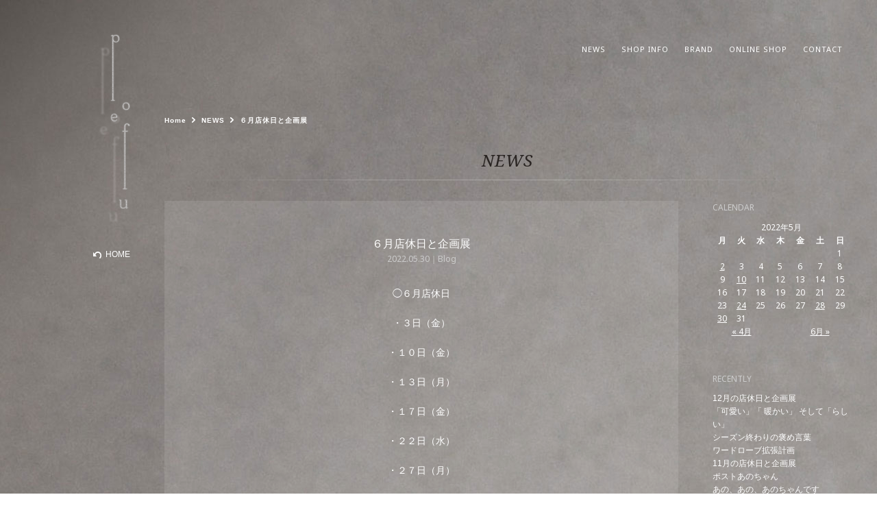

--- FILE ---
content_type: text/html; charset=UTF-8
request_url: https://poefu.com/2022/05/44029/
body_size: 5388
content:
<!DOCTYPE html>
<html dir="ltr" lang="ja">
	<head>
		<meta charset="UTF-8">
		<meta http-equiv="X-UA-Compatible" content="IE=edge">
		<title>６月店休日と企画展 ｜ poefu｜ポエフ</title>
		
		<meta name="description" content="◯６月店休日・３日（金）・１０日（金）・１３日（月）・１７日（金）・２２日（水）・２７日（月）・２９日（水）&nbsp;...">
		<meta name="keywords" content="６月店休日と企画展">
		<meta property="og:type" content="article">
		<meta property="og:description" content="◯６月店休日 ・３日（金） ・１０日（金） ・１３日（月） ・１７日（金） ・２２日（水） ・２７日（月） ・ [&hellip;]">
		<meta property="og:title" content="６月店休日と企画展">
		<meta property="og:url" content="https://poefu.com/2022/05/44029/">
		<meta property="og:image" content="https://poefu.com/wp-content/themes/poefu/img/ogp.png">
		<meta property="og:site_name" content="poefu">

		<meta name="viewport" content="width=1140">
		<meta name="format-detection" content="telephone=no">
		<script type="text/javascript" src="https://ajax.googleapis.com/ajax/libs/jquery/1.11.2/jquery.min.js"></script>		
		<link rel="stylesheet" href="https://poefu.com/wp-content/themes/poefu/css/html5reset.css" />
		<link rel="stylesheet" href="https://poefu.com/wp-content/themes/poefu/css/layout.css" />
				<script type="text/javascript" charset="utf-8" src="https://poefu.com/wp-content/themes/poefu/js/common.js"></script>
				<script type="text/javascript" charset="utf-8" src="https://poefu.com/wp-content/themes/poefu/js/pagetop.js"></script>
		<script src="https://poefu.com/wp-content/themes/poefu/js/jquery.swipebox.js" type="text/javascript"></script>
		<link rel="stylesheet" href="https://poefu.com/wp-content/themes/poefu/css/swipebox.css">
		<script>
		$(document).ready(function() {
			$( '.news_body a' ).swipebox();
		});
		</script>
		<link rel='dns-prefetch' href='//s.w.org' />
		<script type="text/javascript">
			window._wpemojiSettings = {"baseUrl":"https:\/\/s.w.org\/images\/core\/emoji\/11\/72x72\/","ext":".png","svgUrl":"https:\/\/s.w.org\/images\/core\/emoji\/11\/svg\/","svgExt":".svg","source":{"concatemoji":"https:\/\/poefu.com\/wp-includes\/js\/wp-emoji-release.min.js?ver=4.9.26"}};
			!function(e,a,t){var n,r,o,i=a.createElement("canvas"),p=i.getContext&&i.getContext("2d");function s(e,t){var a=String.fromCharCode;p.clearRect(0,0,i.width,i.height),p.fillText(a.apply(this,e),0,0);e=i.toDataURL();return p.clearRect(0,0,i.width,i.height),p.fillText(a.apply(this,t),0,0),e===i.toDataURL()}function c(e){var t=a.createElement("script");t.src=e,t.defer=t.type="text/javascript",a.getElementsByTagName("head")[0].appendChild(t)}for(o=Array("flag","emoji"),t.supports={everything:!0,everythingExceptFlag:!0},r=0;r<o.length;r++)t.supports[o[r]]=function(e){if(!p||!p.fillText)return!1;switch(p.textBaseline="top",p.font="600 32px Arial",e){case"flag":return s([55356,56826,55356,56819],[55356,56826,8203,55356,56819])?!1:!s([55356,57332,56128,56423,56128,56418,56128,56421,56128,56430,56128,56423,56128,56447],[55356,57332,8203,56128,56423,8203,56128,56418,8203,56128,56421,8203,56128,56430,8203,56128,56423,8203,56128,56447]);case"emoji":return!s([55358,56760,9792,65039],[55358,56760,8203,9792,65039])}return!1}(o[r]),t.supports.everything=t.supports.everything&&t.supports[o[r]],"flag"!==o[r]&&(t.supports.everythingExceptFlag=t.supports.everythingExceptFlag&&t.supports[o[r]]);t.supports.everythingExceptFlag=t.supports.everythingExceptFlag&&!t.supports.flag,t.DOMReady=!1,t.readyCallback=function(){t.DOMReady=!0},t.supports.everything||(n=function(){t.readyCallback()},a.addEventListener?(a.addEventListener("DOMContentLoaded",n,!1),e.addEventListener("load",n,!1)):(e.attachEvent("onload",n),a.attachEvent("onreadystatechange",function(){"complete"===a.readyState&&t.readyCallback()})),(n=t.source||{}).concatemoji?c(n.concatemoji):n.wpemoji&&n.twemoji&&(c(n.twemoji),c(n.wpemoji)))}(window,document,window._wpemojiSettings);
		</script>
		<style type="text/css">
img.wp-smiley,
img.emoji {
	display: inline !important;
	border: none !important;
	box-shadow: none !important;
	height: 1em !important;
	width: 1em !important;
	margin: 0 .07em !important;
	vertical-align: -0.1em !important;
	background: none !important;
	padding: 0 !important;
}
</style>
<link rel='https://api.w.org/' href='https://poefu.com/wp-json/' />
<link rel="EditURI" type="application/rsd+xml" title="RSD" href="https://poefu.com/xmlrpc.php?rsd" />
<link rel='prev' title='kaval 2022 SS Collection 2nd Delivery' href='https://poefu.com/2022/05/43867/' />
<link rel='next' title='SuisaiNoboAz' href='https://poefu.com/2022/06/44065/' />
<link rel="canonical" href="https://poefu.com/2022/05/44029/" />
<link rel="alternate" type="application/json+oembed" href="https://poefu.com/wp-json/oembed/1.0/embed?url=https%3A%2F%2Fpoefu.com%2F2022%2F05%2F44029%2F" />
<link rel="alternate" type="text/xml+oembed" href="https://poefu.com/wp-json/oembed/1.0/embed?url=https%3A%2F%2Fpoefu.com%2F2022%2F05%2F44029%2F&#038;format=xml" />
<link rel="apple-touch-icon" sizes="180x180" href="/apple-touch-icon-180x180.png">
<link rel="icon" type="image/png" href="/favicon-32x32.png" sizes="32x32">
<link rel="icon" type="image/vnd.microsoft.icon" href="/favicon.ico" />
<!-- Google tag (gtag.js) -->
<script async src="https://www.googletagmanager.com/gtag/js?id=G-TB8DRXWXVG"></script>
<script>
  window.dataLayer = window.dataLayer || [];
  function gtag(){dataLayer.push(arguments);}
  gtag('js', new Date());

  gtag('config', 'G-TB8DRXWXVG');
</script>
	</head>
	<body><div id="loader-bg">
<div id="loader">
<img src="https://poefu.com/wp-content/themes/poefu/img/loader.gif" width="40" height="40" alt="Now Loading..." />
</div>
</div>
<div id="contents_wrapper">
	<header>
		<div id="logo"><a href="/"><img src="https://poefu.com/wp-content/themes/poefu/img/common/logo.png" width="45" height="275" alt="poefu"></a></div>
		<div id="btn_home"><a href="/">HOME</a></div>
	</header>

<div id="contents_inner">
<nav>

<ul>
<li><a href="/news/">NEWS</a></li>
<li><a href="/shopinfo/">SHOP INFO</a></li>
<li><a href="/brand/">BRAND</a></li>
<li><a href="http://poefu.com/onlineshop/">ONLINE SHOP</a></li>
<li><a href="http://poefu.com/onlineshop/contact/">CONTACT</a></li>
</ul>
</nav>

<div class="breadcrumb">
  <div itemscope itemtype="http://data-vocabulary.org/Breadcrumb">
    <a href="/" itemprop="url">
      <span itemprop="title">Home</span>
    </a>
  </div>
  <div itemscope itemtype="http://data-vocabulary.org/Breadcrumb">
    <a href="/news/" itemprop="url">
      <span itemprop="title">NEWS</span>
    </a>
  </div>
  <div itemscope itemtype="http://data-vocabulary.org/Breadcrumb">
    <a href="https://poefu.com/2022/05/44029/" itemprop="url">
      <span itemprop="title">６月店休日と企画展</span>
    </a>
  </div>
</div>

<h1 class="title">NEWS</h1>

<div class="clearfix">
<div class="news_main">
<div class="news_box">
<h2><a href="https://poefu.com/2022/05/44029/">６月店休日と企画展</a></h2>
<p class="news_date">2022.05.30｜<a href="https://poefu.com/category/blog/" rel="category tag">Blog</a></p>
<div class="news_body"><p>◯６月店休日</p>
<p>・３日（金）</p>
<p>・１０日（金）</p>
<p>・１３日（月）</p>
<p>・１７日（金）</p>
<p>・２２日（水）</p>
<p>・２７日（月）</p>
<p>・２９日（水）</p>
<p>&nbsp;</p>
<p>◯企画展</p>
<p>・susuri</p>
<p>2022AW Collection</p>
<p>Order Exhibition at poefu</p>
<p>『ベリーロール』</p>
<p>６月２３日（木）〜２６日（日）</p>
<p>１３時〜１９時</p>
<p>&nbsp;</p>
<p>&nbsp;</p>
</div>
</div>
</div>
<div class="news_sidebar"><div class="side_box">
<h3>CALENDAR</h3>
<table id="wp-calendar">
	<caption>2022年5月</caption>
	<thead>
	<tr>
		<th scope="col" title="月曜日">月</th>
		<th scope="col" title="火曜日">火</th>
		<th scope="col" title="水曜日">水</th>
		<th scope="col" title="木曜日">木</th>
		<th scope="col" title="金曜日">金</th>
		<th scope="col" title="土曜日">土</th>
		<th scope="col" title="日曜日">日</th>
	</tr>
	</thead>

	<tfoot>
	<tr>
		<td colspan="3" id="prev"><a href="https://poefu.com/date/2022/04/">&laquo; 4月</a></td>
		<td class="pad">&nbsp;</td>
		<td colspan="3" id="next"><a href="https://poefu.com/date/2022/06/">6月 &raquo;</a></td>
	</tr>
	</tfoot>

	<tbody>
	<tr>
		<td colspan="6" class="pad">&nbsp;</td><td>1</td>
	</tr>
	<tr>
		<td><a href="https://poefu.com/date/2022/05/02/" aria-label="2022年5月2日 に投稿を公開">2</a></td><td>3</td><td>4</td><td>5</td><td>6</td><td>7</td><td>8</td>
	</tr>
	<tr>
		<td>9</td><td><a href="https://poefu.com/date/2022/05/10/" aria-label="2022年5月10日 に投稿を公開">10</a></td><td>11</td><td>12</td><td>13</td><td>14</td><td>15</td>
	</tr>
	<tr>
		<td>16</td><td>17</td><td>18</td><td>19</td><td>20</td><td>21</td><td>22</td>
	</tr>
	<tr>
		<td>23</td><td><a href="https://poefu.com/date/2022/05/24/" aria-label="2022年5月24日 に投稿を公開">24</a></td><td>25</td><td>26</td><td>27</td><td><a href="https://poefu.com/date/2022/05/28/" aria-label="2022年5月28日 に投稿を公開">28</a></td><td>29</td>
	</tr>
	<tr>
		<td><a href="https://poefu.com/date/2022/05/30/" aria-label="2022年5月30日 に投稿を公開">30</a></td><td>31</td>
		<td class="pad" colspan="5">&nbsp;</td>
	</tr>
	</tbody>
	</table></div>

<div class="side_box">
<h3>RECENTLY</h3>
<ul>
<li><a href="https://poefu.com/2025/12/89117/" title="12月の店休日と企画展">12月の店休日と企画展</a></li><li><a href="https://poefu.com/2025/11/88993/" title="「可愛い」「 暖かい」 そして「らしい」">「可愛い」「 暖かい」 そして「らしい」</a></li><li><a href="https://poefu.com/2025/11/88796/" title="シーズン終わりの褒め言葉">シーズン終わりの褒め言葉</a></li><li><a href="https://poefu.com/2025/11/88726/" title="ワードローブ拡張計画">ワードローブ拡張計画</a></li><li><a href="https://poefu.com/2025/11/88723/" title="11月の店休日と企画展">11月の店休日と企画展</a></li><li><a href="https://poefu.com/2025/11/88477/" title="ポストあのちゃん">ポストあのちゃん</a></li><li><a href="https://poefu.com/2025/11/88493/" title="あの、あの、あのちゃんです">あの、あの、あのちゃんです</a></li><li><a href="https://poefu.com/2025/11/88651/" title="何かにつけてちょうどいい">何かにつけてちょうどいい</a></li><li><a href="https://poefu.com/2025/10/88283/" title="連鎖する感動域">連鎖する感動域</a></li><li><a href="https://poefu.com/2025/09/88386/" title="10月の店休日と企画展">10月の店休日と企画展</a></li></ul>
</div>
<div class="side_box">
<h3>CATEGORY</h3>
<ul>
	<li class="cat-item cat-item-1"><a href="https://poefu.com/category/blog/" >Blog</a>
</li>
	<li class="cat-item cat-item-5"><a href="https://poefu.com/category/n100/" >n100</a>
</li>
	<li class="cat-item cat-item-3"><a href="https://poefu.com/category/%e3%81%8a%e5%93%81%e7%89%a9/" >お品物</a>
</li>
	<li class="cat-item cat-item-2"><a href="https://poefu.com/category/%e5%a4%a7%e4%ba%8b%e3%81%aa%e3%81%8a%e7%9f%a5%e3%82%89%e3%81%9b/" >大事なお知らせ</a>
</li>
	<li class="cat-item cat-item-4"><a href="https://poefu.com/category/%e5%ba%97%e4%b8%bb%e3%81%ae%e3%81%a4%e3%81%b6%e3%82%84%e3%81%8d/" >店主のつぶやき</a>
</li>
</ul>
</div>
<div class="side_box">
<h3>ARCHIVE</h3>
<select name="archive-dropdown" onChange='document.location.href=this.options[this.selectedIndex].value;'> 
<option value="">月を選択</option> 
	<option value='https://poefu.com/date/2025/12/'> 2025年12月 </option>
	<option value='https://poefu.com/date/2025/11/'> 2025年11月 </option>
	<option value='https://poefu.com/date/2025/10/'> 2025年10月 </option>
	<option value='https://poefu.com/date/2025/09/'> 2025年9月 </option>
	<option value='https://poefu.com/date/2025/08/'> 2025年8月 </option>
	<option value='https://poefu.com/date/2025/07/'> 2025年7月 </option>
	<option value='https://poefu.com/date/2025/06/'> 2025年6月 </option>
	<option value='https://poefu.com/date/2025/05/'> 2025年5月 </option>
	<option value='https://poefu.com/date/2025/04/'> 2025年4月 </option>
	<option value='https://poefu.com/date/2025/03/'> 2025年3月 </option>
	<option value='https://poefu.com/date/2025/02/'> 2025年2月 </option>
	<option value='https://poefu.com/date/2025/01/'> 2025年1月 </option>
	<option value='https://poefu.com/date/2024/12/'> 2024年12月 </option>
	<option value='https://poefu.com/date/2024/11/'> 2024年11月 </option>
	<option value='https://poefu.com/date/2024/10/'> 2024年10月 </option>
	<option value='https://poefu.com/date/2024/09/'> 2024年9月 </option>
	<option value='https://poefu.com/date/2024/08/'> 2024年8月 </option>
	<option value='https://poefu.com/date/2024/07/'> 2024年7月 </option>
	<option value='https://poefu.com/date/2024/06/'> 2024年6月 </option>
	<option value='https://poefu.com/date/2024/05/'> 2024年5月 </option>
	<option value='https://poefu.com/date/2024/03/'> 2024年3月 </option>
	<option value='https://poefu.com/date/2024/02/'> 2024年2月 </option>
	<option value='https://poefu.com/date/2024/01/'> 2024年1月 </option>
	<option value='https://poefu.com/date/2023/12/'> 2023年12月 </option>
	<option value='https://poefu.com/date/2023/11/'> 2023年11月 </option>
	<option value='https://poefu.com/date/2023/10/'> 2023年10月 </option>
	<option value='https://poefu.com/date/2023/09/'> 2023年9月 </option>
	<option value='https://poefu.com/date/2023/08/'> 2023年8月 </option>
	<option value='https://poefu.com/date/2023/07/'> 2023年7月 </option>
	<option value='https://poefu.com/date/2023/06/'> 2023年6月 </option>
	<option value='https://poefu.com/date/2023/05/'> 2023年5月 </option>
	<option value='https://poefu.com/date/2023/04/'> 2023年4月 </option>
	<option value='https://poefu.com/date/2023/03/'> 2023年3月 </option>
	<option value='https://poefu.com/date/2023/02/'> 2023年2月 </option>
	<option value='https://poefu.com/date/2023/01/'> 2023年1月 </option>
	<option value='https://poefu.com/date/2022/12/'> 2022年12月 </option>
	<option value='https://poefu.com/date/2022/11/'> 2022年11月 </option>
	<option value='https://poefu.com/date/2022/10/'> 2022年10月 </option>
	<option value='https://poefu.com/date/2022/09/'> 2022年9月 </option>
	<option value='https://poefu.com/date/2022/08/'> 2022年8月 </option>
	<option value='https://poefu.com/date/2022/07/'> 2022年7月 </option>
	<option value='https://poefu.com/date/2022/06/'> 2022年6月 </option>
	<option value='https://poefu.com/date/2022/05/'> 2022年5月 </option>
	<option value='https://poefu.com/date/2022/04/'> 2022年4月 </option>
	<option value='https://poefu.com/date/2022/03/'> 2022年3月 </option>
	<option value='https://poefu.com/date/2022/02/'> 2022年2月 </option>
	<option value='https://poefu.com/date/2022/01/'> 2022年1月 </option>
	<option value='https://poefu.com/date/2021/12/'> 2021年12月 </option>
	<option value='https://poefu.com/date/2021/11/'> 2021年11月 </option>
	<option value='https://poefu.com/date/2021/10/'> 2021年10月 </option>
	<option value='https://poefu.com/date/2021/09/'> 2021年9月 </option>
	<option value='https://poefu.com/date/2021/08/'> 2021年8月 </option>
	<option value='https://poefu.com/date/2021/07/'> 2021年7月 </option>
	<option value='https://poefu.com/date/2021/06/'> 2021年6月 </option>
	<option value='https://poefu.com/date/2021/05/'> 2021年5月 </option>
	<option value='https://poefu.com/date/2021/04/'> 2021年4月 </option>
	<option value='https://poefu.com/date/2021/03/'> 2021年3月 </option>
	<option value='https://poefu.com/date/2021/02/'> 2021年2月 </option>
	<option value='https://poefu.com/date/2021/01/'> 2021年1月 </option>
	<option value='https://poefu.com/date/2020/12/'> 2020年12月 </option>
	<option value='https://poefu.com/date/2020/11/'> 2020年11月 </option>
	<option value='https://poefu.com/date/2020/10/'> 2020年10月 </option>
	<option value='https://poefu.com/date/2020/09/'> 2020年9月 </option>
	<option value='https://poefu.com/date/2020/08/'> 2020年8月 </option>
	<option value='https://poefu.com/date/2020/07/'> 2020年7月 </option>
	<option value='https://poefu.com/date/2020/06/'> 2020年6月 </option>
	<option value='https://poefu.com/date/2020/05/'> 2020年5月 </option>
	<option value='https://poefu.com/date/2020/04/'> 2020年4月 </option>
	<option value='https://poefu.com/date/2020/03/'> 2020年3月 </option>
	<option value='https://poefu.com/date/2020/02/'> 2020年2月 </option>
	<option value='https://poefu.com/date/2020/01/'> 2020年1月 </option>
	<option value='https://poefu.com/date/2019/12/'> 2019年12月 </option>
	<option value='https://poefu.com/date/2019/11/'> 2019年11月 </option>
	<option value='https://poefu.com/date/2019/10/'> 2019年10月 </option>
	<option value='https://poefu.com/date/2019/09/'> 2019年9月 </option>
	<option value='https://poefu.com/date/2019/08/'> 2019年8月 </option>
	<option value='https://poefu.com/date/2019/07/'> 2019年7月 </option>
	<option value='https://poefu.com/date/2019/06/'> 2019年6月 </option>
	<option value='https://poefu.com/date/2019/05/'> 2019年5月 </option>
	<option value='https://poefu.com/date/2019/04/'> 2019年4月 </option>
	<option value='https://poefu.com/date/2019/03/'> 2019年3月 </option>
	<option value='https://poefu.com/date/2019/02/'> 2019年2月 </option>
	<option value='https://poefu.com/date/2019/01/'> 2019年1月 </option>
	<option value='https://poefu.com/date/2018/12/'> 2018年12月 </option>
	<option value='https://poefu.com/date/2018/11/'> 2018年11月 </option>
	<option value='https://poefu.com/date/2018/10/'> 2018年10月 </option>
	<option value='https://poefu.com/date/2018/09/'> 2018年9月 </option>
	<option value='https://poefu.com/date/2018/08/'> 2018年8月 </option>
	<option value='https://poefu.com/date/2018/07/'> 2018年7月 </option>
	<option value='https://poefu.com/date/2018/06/'> 2018年6月 </option>
	<option value='https://poefu.com/date/2018/05/'> 2018年5月 </option>
	<option value='https://poefu.com/date/2018/04/'> 2018年4月 </option>
	<option value='https://poefu.com/date/2018/03/'> 2018年3月 </option>
	<option value='https://poefu.com/date/2018/02/'> 2018年2月 </option>
	<option value='https://poefu.com/date/2018/01/'> 2018年1月 </option>
	<option value='https://poefu.com/date/2017/12/'> 2017年12月 </option>
	<option value='https://poefu.com/date/2017/11/'> 2017年11月 </option>
	<option value='https://poefu.com/date/2017/10/'> 2017年10月 </option>
	<option value='https://poefu.com/date/2017/09/'> 2017年9月 </option>
	<option value='https://poefu.com/date/2017/08/'> 2017年8月 </option>
	<option value='https://poefu.com/date/2017/07/'> 2017年7月 </option>
	<option value='https://poefu.com/date/2017/06/'> 2017年6月 </option>
	<option value='https://poefu.com/date/2017/05/'> 2017年5月 </option>
	<option value='https://poefu.com/date/2017/04/'> 2017年4月 </option>
	<option value='https://poefu.com/date/2017/03/'> 2017年3月 </option>
	<option value='https://poefu.com/date/2017/02/'> 2017年2月 </option>
	<option value='https://poefu.com/date/2017/01/'> 2017年1月 </option>
	<option value='https://poefu.com/date/2016/12/'> 2016年12月 </option>
	<option value='https://poefu.com/date/2016/11/'> 2016年11月 </option>
	<option value='https://poefu.com/date/2016/10/'> 2016年10月 </option>
	<option value='https://poefu.com/date/2016/09/'> 2016年9月 </option>
	<option value='https://poefu.com/date/2016/08/'> 2016年8月 </option>
	<option value='https://poefu.com/date/2016/07/'> 2016年7月 </option>
	<option value='https://poefu.com/date/2016/06/'> 2016年6月 </option>
	<option value='https://poefu.com/date/2016/05/'> 2016年5月 </option>
	<option value='https://poefu.com/date/2016/04/'> 2016年4月 </option>
	<option value='https://poefu.com/date/2016/03/'> 2016年3月 </option>
	<option value='https://poefu.com/date/2016/02/'> 2016年2月 </option>
	<option value='https://poefu.com/date/2016/01/'> 2016年1月 </option>
	<option value='https://poefu.com/date/2015/12/'> 2015年12月 </option>
	<option value='https://poefu.com/date/2015/11/'> 2015年11月 </option>
	<option value='https://poefu.com/date/2015/10/'> 2015年10月 </option>
	<option value='https://poefu.com/date/2015/09/'> 2015年9月 </option>
	<option value='https://poefu.com/date/2015/08/'> 2015年8月 </option>
	<option value='https://poefu.com/date/2015/07/'> 2015年7月 </option>
	<option value='https://poefu.com/date/2015/06/'> 2015年6月 </option>
	<option value='https://poefu.com/date/2015/05/'> 2015年5月 </option>
	<option value='https://poefu.com/date/2015/04/'> 2015年4月 </option>
	<option value='https://poefu.com/date/2015/03/'> 2015年3月 </option>
	<option value='https://poefu.com/date/2015/02/'> 2015年2月 </option>
	<option value='https://poefu.com/date/2015/01/'> 2015年1月 </option>
	<option value='https://poefu.com/date/2014/12/'> 2014年12月 </option>
	<option value='https://poefu.com/date/2014/11/'> 2014年11月 </option>
	<option value='https://poefu.com/date/2014/10/'> 2014年10月 </option>
	<option value='https://poefu.com/date/2014/09/'> 2014年9月 </option>
	<option value='https://poefu.com/date/2014/08/'> 2014年8月 </option>
	<option value='https://poefu.com/date/2014/07/'> 2014年7月 </option>
	<option value='https://poefu.com/date/2014/06/'> 2014年6月 </option>
	<option value='https://poefu.com/date/2014/05/'> 2014年5月 </option>
	<option value='https://poefu.com/date/2014/04/'> 2014年4月 </option>
	<option value='https://poefu.com/date/2014/03/'> 2014年3月 </option>
	<option value='https://poefu.com/date/2014/02/'> 2014年2月 </option>
	<option value='https://poefu.com/date/2014/01/'> 2014年1月 </option>
	<option value='https://poefu.com/date/2013/12/'> 2013年12月 </option>
	<option value='https://poefu.com/date/2013/10/'> 2013年10月 </option>
	<option value='https://poefu.com/date/2013/09/'> 2013年9月 </option>
	<option value='https://poefu.com/date/2013/08/'> 2013年8月 </option>
	<option value='https://poefu.com/date/2013/07/'> 2013年7月 </option>
	<option value='https://poefu.com/date/2013/06/'> 2013年6月 </option>
	<option value='https://poefu.com/date/2013/05/'> 2013年5月 </option>
	<option value='https://poefu.com/date/2013/04/'> 2013年4月 </option>
	<option value='https://poefu.com/date/2013/03/'> 2013年3月 </option>
	<option value='https://poefu.com/date/2013/02/'> 2013年2月 </option>
	<option value='https://poefu.com/date/2013/01/'> 2013年1月 </option>
	<option value='https://poefu.com/date/2012/12/'> 2012年12月 </option>
	<option value='https://poefu.com/date/2012/11/'> 2012年11月 </option>
	<option value='https://poefu.com/date/2012/10/'> 2012年10月 </option>
	<option value='https://poefu.com/date/2012/09/'> 2012年9月 </option>
	<option value='https://poefu.com/date/2012/08/'> 2012年8月 </option>
	<option value='https://poefu.com/date/2012/07/'> 2012年7月 </option>
	<option value='https://poefu.com/date/2012/06/'> 2012年6月 </option>
	<option value='https://poefu.com/date/2012/05/'> 2012年5月 </option>
	<option value='https://poefu.com/date/2012/04/'> 2012年4月 </option>
	<option value='https://poefu.com/date/2012/03/'> 2012年3月 </option>
	<option value='https://poefu.com/date/2012/02/'> 2012年2月 </option>
	<option value='https://poefu.com/date/2012/01/'> 2012年1月 </option>
	<option value='https://poefu.com/date/2011/12/'> 2011年12月 </option>
	<option value='https://poefu.com/date/2011/11/'> 2011年11月 </option>
	<option value='https://poefu.com/date/2011/10/'> 2011年10月 </option>
	<option value='https://poefu.com/date/2011/09/'> 2011年9月 </option>
	<option value='https://poefu.com/date/2011/08/'> 2011年8月 </option>
	<option value='https://poefu.com/date/2011/07/'> 2011年7月 </option>
	<option value='https://poefu.com/date/2011/06/'> 2011年6月 </option>
	<option value='https://poefu.com/date/2011/05/'> 2011年5月 </option>
	<option value='https://poefu.com/date/2011/04/'> 2011年4月 </option>
	<option value='https://poefu.com/date/2011/03/'> 2011年3月 </option>
	<option value='https://poefu.com/date/2011/02/'> 2011年2月 </option>
	<option value='https://poefu.com/date/2010/12/'> 2010年12月 </option>
</select>
</div></div>
</div>

<footer>
	<div class="footer_name"><h4>poefu ポエフ</h4>
	〒167-0042　東京都杉並区西荻北3-2-3 松屋ビル 1階・2階<br>
電話 poefu(1階) ：03-6913-8019　fūga(2階) ：03-6913-9212<br>
ONLINESHOP窓口：03-6913-8019・03-6913-9212<br>
営業時間：13:00-19:30 　定休日：不定休<br>
毎月月末に翌月のお休みを<a href="https://www.instagram.com/poefu/" target="_blank">Instagram</a>・<a href="/news/">NEWS</a>にてお知らせ致します。<br>
急な休業日、また営業時間の変更はその都度<a href="/news/">NEWS</a>にてお知らせをいたします。</div>
	<ul class="footer_link">
		<li><a href="/onlineshop/user_data/guide.php">お買い物ガイド</a></li>
		<li><a href="/onlineshop/guide/privacy.php">個人情報の取り扱いについて</a></li>
		<li><a href="/onlineshop/order/">特定商取引法に基づく表記</a></li>
	</ul>
<div id="pagetop"><a href="#"><img src="https://poefu.com/wp-content/themes/poefu/img/common/pagetop.png" width="32" height="32" alt=""></a></div>
</footer></div><!--// contents_inner -->
</div><!-- // contents_wrapper -->
		<script type='text/javascript' src='https://poefu.com/wp-includes/js/wp-embed.min.js?ver=4.9.26'></script>
	</body>
</html>

--- FILE ---
content_type: text/css
request_url: https://poefu.com/wp-content/themes/poefu/css/layout.css
body_size: 4851
content:
@charset "utf-8";

@import url(https://fonts.googleapis.com/css?family=Noto+Sans);

@import url(https://fonts.googleapis.com/css?family=Noto+Serif:400italic);

/* @group common */

body {
	margin: 0;
	padding: 0;
	font-size: 14px;
	line-height: 1.6;
	color: #ffffff;
	text-align: center;
	font-family: "游ゴシック", YuGothic, Verdana, "ヒラギノ角ゴ ProN W3", "Hiragino Kaku Gothic ProN", "メイリオ", Meiryo, sans-serif;
	-webkit-font-smoothing: antialiased;
}

body::before {
  background:url("../img/common/background.jpg") no-repeat left top;
  display: block;
  position: fixed;
  top: 0;
  left: 0;
  width: 100%;
  height: 150%;
  content: "";
  z-index: -1;
}

a {
	color: #ffffff;
	text-decoration: none;
}

a:hover {
	background: #333333;
	text-decoration: underline;
	-webkit-transition: 0.8s;
	-moz-transition: 0.8s;
	-o-transition: 0.8s;
	-ms-transition: 0.8s;
	transition: 0.8s;
}

::-moz-selection {
  background: #b9a8af;
  color: #fff;
  text-shadow: none;
}

::selection {
  background: #b9a8af;
  color: #fff;
  text-shadow: none;
}


/* @end */

/* @group load */

#loader-bg {
	display: none;
	position: fixed;
	width: 100%;
	height: 100%;
	top: 0px;
	left: 0px;
	background: url("../img/common/background.jpg") no-repeat fixed;
	z-index: 100000;
}

#loader {
	display: none;
	position: fixed;
	top: 50%;
	left: 50%;
	width: 40px;
	height: 40px;
	margin-top: -20px;
	margin-left: -20px;
	text-align: center;
	color: #fff;
	z-index: 100001;
}

/* @end */

/* @group index */

#index_wrapper{
	position: relative;
	display: none;
}

#logoarea{
	position: absolute;
	top: 100px;
	right: 100px;
	width: 97px;
	text-align: center;
}

#index_nav{
	position: absolute;
	top: 220px;
	left: 100px;
	font-family: 'Noto Sans', sans-serif;
	font-size: 13px;
	text-align: left;
}

#Stage{
	margin: 0 auto;
}

#index_wrapper h1{
	margin-top: 30px;
	opacity: 0;
}

#index_nav li {
	letter-spacing: 1px;
	padding: 8px 0;
}

#index_nav li a {
	display: inline-block;
	background-position: center center;
}

.index_news{
	margin-top: 30px;
	font-size: 12px;
}

.index_news dt {
	float: left;
	width: 7em;
	padding: 6px 0;
	font-weight: normal;
	line-height: 2;
}

.index_news dd {
	padding: 6px 0 6px 7em;
	line-height: 2;
}

/* @end */




/* @group contents */

#contents_wrapper {
	width: 1200px;
	margin: 0 auto;
	text-align: left;
	z-index: 2;
	position: relative;
	display: none;
}

/* @end */

/* @group header */

header {
	width: 150px;
	float: left;
	text-align: right;
	font-size: 13px;
}

#logo {
	padding: 50px 0 30px 0;
}

#btn_home {
	padding-bottom: 30px;
}

#btn_home a {
	display: inline-block;
	background: url("../img/common/icon_home.png") no-repeat left center;
	padding: 0 0 0 18px;
	font-size: 12px;
}

header ul {
	margin-bottom: 50px;
}

.level1 p {
	display: none;
}

.level2 p {
	display: block;
}

header ul li {
	margin-bottom: 10px;
}

#contents_inner {
	width: 1000px;
	float: right;
}

/* @end */

/* @group nav */

nav {
	text-align: right;
	font-family: 'Noto Sans', sans-serif;
	font-size: 11px;
	padding: 50px 0 70px 0;
}

nav li {
	display: inline-block;
	letter-spacing: 1px;
}

nav li a {
	display: inline-block;
	padding: 13px 10px;
	background-position: center center;
}

nav li a:hover,
nav li a.active {
	background: url("../img/common/link_active.png") no-repeat center center;
}

.breadcrumb {
	padding: 0;
}

.breadcrumb div {
	display: inline-block;
}

.breadcrumb div {
	font-size: 10px;
}

.breadcrumb div a {
	display: inline-block;
	font-weight: bold;
	letter-spacing: 1px;
}

.breadcrumb a {
	display: inline-block;
	font-weight: normal;
}

.breadcrumb div:after {
	content: " ";
	width: 5px;
	height: 8px;
	background: url("../img/common/breadcrumbs_icon.png") no-repeat;
	background-size: 5px 8px;
	display: inline-block;
	padding: 0;
	margin: 0 5px;
	font-weight: normal;
}

.breadcrumb div:last-child::after {
	display: none;
}

/* @end */

/* @group headline */

.title {
	text-align: center;
	font-size: 24px;
	color: #292422;
	margin: 30px 0;
	padding: 0 0 10px;
	background: url("../img/common/line.png") no-repeat bottom center;
	font-family: 'Noto Serif', serif;
	font-weight: normal;
	font-style: italic;
	letter-spacing: 1px;
}

.title.productlisttitle {
	background: none;
	margin: 30px 0 10px;
	padding: 0;
}

.title_small {
	font-size: 19px;
	font-family: 'Noto Serif', serif;
	font-weight: normal;
	font-style: italic;
	letter-spacing: 1px;
}

.title_small span {
	font-size: 14px;
	display: inline-block;
	margin-left: 1em;
}

/* @end */

/* @group onlineshop */

#ecslide {
	margin: 30px 0;
	position: relative;
	text-align: center;
}

.cycle-pager {
	text-align: center;
	width: 100%;
	z-index: 500;
	position: absolute;
	overflow: hidden;
}

.cycle-pager span {
	display: inline-block;
	width: 10px;
	height: 10px;
	cursor: pointer;
	background: url("../img/topslider/white.png") no-repeat;
	text-indent: -9999px;
	margin: 0 5px;
}

.cycle-pager span.cycle-pager-active {
	background: url("../img/topslider/black.png") no-repeat;
}

#categoryfreearea {
	text-align: center;
	background: url("../img/common/line.png") no-repeat top center;
	padding-top: 30px;
	margin-bottom: 30px;
}

#categoryfreearea a{
	text-decoration: underline;
}

#ec_btn{
	position: fixed;
	top: 20px;
	right: 20px;
	text-align: center;
}

#ec_btn div{
	margin-bottom: 20px;
}

#ec_btn a:hover img{
	opacity: 0.8;
}

.title_section{
	font-family: 'Noto Serif', serif;
	font-weight: normal;
	font-style: italic;
	font-size: 19px;
	margin: 50px 0 20px;
	letter-spacing: 1px;
}

/* @end */

/* @group product list */

.product_list{
	margin-right: -50px;
}

.pagenumber_area{
	text-align: center;
}

figure, figure:after, figure:before,
figure *, figure *:after, figure *:before { -webkit-box-sizing: border-box; box-sizing: border-box; }

figure.poefu_item {
	position: relative;
	float: left;
	overflow: hidden;
	margin: 0 50px 50px 0;
	width: 300px;
	height: 300px;
	text-align: center;
	cursor: pointer;
}

figure.poefu_item .poefu_list_img {
	position: relative;
	display: block;
	width: 300px;
	height: 300px;
    overflow:hidden;
}

figure.poefu_item .poefu_list_img img{
    position: absolute;
    top: -100%;
    bottom: -100%;
    left: -100%;
    right: -100%;
    margin: auto;
    width: auto;
    min-height: 300px;
    min-width: 300px;
    height: auto;
}

figure.poefu_item figcaption {
	color: #fff;
	-webkit-backface-visibility: hidden;
	backface-visibility: hidden;
}

figure.poefu_item figcaption::before,
figure figcaption::after {
	pointer-events: none;
}

figure.poefu_item figcaption,
figure.poefu_item figcaption > a {
	position: absolute;
	top: 0;
	left: 0;
	width: 100%;
	height: 100%;
}

figure.poefu_item figcaption > a {
	z-index: 1000;
	white-space: nowrap;
	font-size: 0;
	opacity: 0;
}

figure.poefu_item h2,
figure.poefu_item p,
figure.poefu_item .pricebox,
figure.poefu_item .cartbtn {
	font-family: 'Noto Serif', serif;
	font-weight: normal;
	font-style: italic;
}

figure.poefu_item h2 {
	font-size: 19px;
	margin: 65px 0 5px 0;
	letter-spacing: 1px;
}

figure.poefu_item .pricebox{
	font-size: 15px;
	margin-bottom: 20px;
}

figure.poefu_item p {
	font-size: 13px;
}

figure.poefu_item .cartbtn{
	font-size: 13px;
}

figure.poefu_item {
	background: #000000;
}

figure.poefu_item img {
	opacity: 0.9;
	-webkit-transition: opacity 0.35s;
	transition: opacity 0.35s;
}

figure.poefu_item figcaption {
	padding: 3em;
	-webkit-transition: background-color 0.35s;
	transition: background-color 0.35s;
}

figure.poefu_item figcaption::before {
	position: absolute;
	top: 15px;
	right: 15px;
	bottom: 15px;
	left: 15px;
	content: '';
}

figure.poefu_item h3 {
	margin: 35% 0 10px 0;
	-webkit-transition: -webkit-transform 0.35s;
	transition: transform 0.35s;
	-webkit-transform: translate3d(0,100%,0);
	transform: translate3d(0,100%,0);
}

figure.poefu_item figcaption::before,
figure.poefu_item h2,
figure.poefu_item .pricebox,
figure.poefu_item p,
figure.poefu_item .cartbtn {
	opacity: 0;
	-webkit-transition: opacity 0.35s, -webkit-transform 0.35s;
	transition: opacity 0.35s, transform 0.35s;
	-webkit-transform: scale(0);
	transform: scale(0);
}

figure.poefu_item:hover h3 {
	-webkit-transform: translate3d(0,0,0);
	transform: translate3d(0,0,0);
}

figure.poefu_item:hover figcaption::before,
figure.poefu_item:hover h2,
figure.poefu_item:hover .pricebox,
figure.poefu_item:hover p,
figure.poefu_item:hover .cartbtn {
	opacity: 1;
	-webkit-transform: scale(1);
	transform: scale(1);
}

figure.poefu_item:hover figcaption {
	background-color: rgba(255,255,255,0);
}

figure.poefu_item:hover img {
	opacity: 0.6;
}

/* @end */




/* @group product */

#product_mainimage {
	width: 999px;
	position: relative;
	border-left: 1px solid #ffffff;
	-webkit-box-sizing: border-box;
}

#product_mainimage:after{
	visibility: hidden;
	display: block;
	font-size:0;
	content: " "; 
	clear: both; 
	height: 0; 
}

#product_mainimage ul{
	margin: 0;
	padding: 0;
	background: #ffffff;
	border-top: 1px solid #ffffff;
}

#product_mainimage ul:after{
	visibility: hidden;
	display: block;
	font-size:0;
	content: " "; 
	clear: both; 
	height: 0;
}

#product_mainimage ul li img{
	height: auto;
	width: 331px;
}

#product_mainimage_yoko {
	width: 998px;
	position: relative;
	border: 1px solid #ffffff;
	-webkit-box-sizing: border-box;
}

#product_mainimage_yoko:after{
	visibility: hidden;
	display: block;
	font-size:0;
	content: " "; 
	clear: both; 
	height: 0; 
}

#product_mainimage_yoko ul{
	margin: 0;
	padding: 0;
	background: #ffffff;
}

#product_mainimage_yoko ul:after{
	visibility: hidden;
	display: block;
	font-size:0;
	content: " "; 
	clear: both; 
	height: 0;
}

#product_mainimage_yoko ul li img{
	height: auto;
	width: 998px;
}


.flex-direction-nav li.flex-nav-prev{
	position: absolute;
	top: 50%;
	left: 0px;
	list-style: none;
	margin-top: -35px;
}

.flex-direction-nav li.flex-nav-next{
	position: absolute;
	top: 50%;
	right: -0;
	list-style: none;
	margin-top: -35px;
}

.flex-direction-nav li a{
	outline: none;
}

.flex-direction-nav li.flex-nav-prev a{
	display: block;
	width: 23px;
	height: 70px;
	background: url("../img/common/arrow_left.png") no-repeat;
	text-indent: -9999px;
}

.flex-direction-nav li.flex-nav-next a{
	display: block;
	width: 23px;
	height: 70px;
	background: url("../img/common/arrow_right.png") no-repeat;
	text-indent: -9999px;
}

.flex-direction-nav li a:hover{
	opacity: 0.8;
}

.product_description {
	text-align: center;
	padding: 50px 0;
	line-height: 2;
}

.product_spec {
	background: url("../img/common/line.png") no-repeat top center;
	padding: 30px 0 0;
	margin-bottom: 30px;
}

.product_spec:after {
	display: block;
	content: " ";
	width: 1000px;
	height: 1px;
	padding: 30px 0 0;
	background: url("../img/common/line.png") no-repeat bottom center;
}

.product_spec dl:after {
	visibility: hidden;
	display: block;
	font-size: 0;
	content: " ";
	clear: both;
	height: 0;
}

.product_spec dl {
	width: 270px;
	margin: 0 auto;
	font-family: 'Noto Serif', serif;
	font-weight: normal;
	font-style: italic;
	font-size: 13px;
}

.product_spec dt {
	float: left;
	width: 7em;
	padding: 6px 0;
	font-weight: normal;
	line-height: 2;
}

.product_spec dd {
	padding: 6px 0 6px 7em;
	line-height: 2;
}

.product_cart {
	background: rgba(255,255,255,0.5);
	color: #292422;
	padding: 40px;
	font-family: 'Noto Serif', serif;
	font-weight: normal;
	font-style: italic;
	letter-spacing: 1px;
	font-size: 13px;
}

.product_cart a {
	color: #292422;
	text-decoration: underline;
}

.product_cart a:hover {
	color: #ffffff;
	background: none;
}

.stock{
	width: 100px;
	float: left;
	padding: 20px 0 0 0;
}

.size {
	width: 170px;
	float: left;
}

.size select,
.color select,
.quantity select{
	vertical-align:middle;
	width: 80%;
	padding: 6px 10px;
	-webkit-appearance: none;
	-moz-appearance: none;
	appearance: none;
	border: 1px solid #b5b5b5;
	background: #ffffff;
	background: url(../img/common/select_arrow.png) right 50% no-repeat, -webkit-linear-gradient(top, #fff 0%,#ffffff 100%);
	background: url(../img/common/select_arrow.png) right 50% no-repeat, linear-gradient(to bottom, #fff 0%,#ffffff 100%);
	background-size: 15px 9px;
}
.size select::-ms-expand,
.color select::-ms-expand,
.quantity select::-ms-expand {
	display: none;
}

.color {
	width: 170px;
	float: left;
}

.quantity {
	width: 100px;
	float: left;
}

.quantity input{
	width: 20px;
	padding: 6px 0;
	text-align: center;
}

.product_btn {
	float: right;
}

.product_btn_sold{
	float: none;
}

.product_btn .btn_base {
	margin-right: 20px;
}

a.btn_base {
	background: url("../img/common/btn_back.png") no-repeat;
	width: 205px;
	height: 53px;
	display: inline-block;
	color: #ffffff;
	text-decoration: none;
	text-align: center;
	padding: 17px 0 0 0;
}

a.btn_base_small {
	background: url("../img/common/btn_back.png") no-repeat;
	display: inline-block;
	color: #ffffff;
	text-decoration: none;
	text-align: center;
	padding: 5px 20px;
}

a.btn_base.subbtn{
	background: url("../img/common/btn_back_sub.png") no-repeat;
}

a.btn_base:hover {
	background: url("../img/common/btn_back.png") no-repeat;
	opacity: 0.8;
}

a.btn_base.subbtn:hover {
	background: url("../img/common/btn_back_sub.png") no-repeat;
	opacity: 0.8;
}

.btn_base_input {
	background: url("../img/common/btn_back.png") no-repeat;
	width: 205px;
	height: 53px;
	display: inline-block;
	color: #ffffff;
	text-decoration: none;
	text-align: center;
	padding: 0;
	border: 0;
	line-height: 1;
    -webkit-appearance: none;
    -webkit-border-radius: 0;
    font-size: 13px;
    font-style: italic;
}

.btn_base_input:hover {
	background: url("../img/common/btn_back.png") no-repeat;
	opacity: 0.8;
}

.btn_cart {
	display: inline-block;
	background: url("../img/common/icon_cart.png") no-repeat left center;
	padding: 0 0 0 30px;
}

.btn_contact {
	display: inline-block;
	background: url("../img/common/icon_mail.png") no-repeat left center;
	padding: 0 0 0 30px;
}

.itemStockList{
	float: left;
}

.itemStockList table{
	width: 220px;
	border: 1px solid #999999;
	margin-bottom: 3px;
}

.itemStockList th{
	padding: 3px 10px;
	text-align: left;
}

.itemStockList td{
	padding: 3px 10px;
	text-align: center;
}

.stock_description{
	font-size: 12px;
	font-style: normal;
}

.product_cart_link {
	float: right;
	margin-right: 20px;
}

.attention{
}

.size .attention,
.color .attention{
	color: #bd7373;
	font-style: normal;
	font-weight: bold;
	font-size: 12px;
	margin: 5px 0 10px;
	display: inline-block;
}

.sub_area{
	margin: 50px -50px 0 0;
}

.sub_area_box{
	width: 300px;
	float: left;
	margin: 0 50px 50px 0;
	font-size: 12px;
	line-height: 1.8;
}

.subphotoimg{
	margin-bottom: 10px;
}

.subphotoimg img{
	width: 300px;
	height: auto;
}

.sub_area_box h3{
	margin-bottom: 30px;
}

.subtext{
	font-size: 12px;
}

.list_zero{
	padding: 100px 0;
	text-align: center;
}

.favorite_btn{
	margin: 0 0 10px;
	padding: 10px 0 0;
}

/* @end */

/* @group mypage */

.login_area .inputbox {
	background: rgba(255,255,255,0.5);
	color: #292422;
	padding: 20px;
	letter-spacing: 1px;
	font-size: 13px;
	margin: 10px 0;
}

.login_area dl.formlist dt {
    width: 10em;
    float: left;
	padding: 10px 0 10px 5px;
	text-align: right;
}

.login_area dl.formlist dd {
	padding: 10px 0 10px 10em;
}

.login_area input[type=text],
.login_area input[type=password],
#forgot input[type=text],
#forgot input[type=password]{
	height: 20px;
	font-size: 14px;
}

.login_area .btn_area{
	margin-top: 15px;
}

.underline{
	text-decoration: underline;
}

.box40 {
    width: 40px;
}
.box60 {
    width: 60px;
}
.box100 {
    width: 100px;
}
.box120 {
    width: 120px;
}
.box140 {
    width: 140px;
}
.box145 {
    width: 145px;
}
.box150 {
    width: 150px;
}
.box240 {
    width: 240px;
}
.box300 {
    width: 300px;
}
.box320 {
    width: 320px;
}
.box350 {
    width: 350px;
}
.box380 {
    width: 380px;
}

.kiyaku_text{
	width: 800px;
	margin: 20px auto;
	padding: 20px;
}

#undercolumn_entry form{
	text-align: center;
}

.mynavi_list{
	text-align: center;
}

.mynavi_list li{
	display: inline-block;
}

.mynavi_list li a{
	background: url("../img/common/btn_back.png") no-repeat;
	display: inline-block;
	color: #ffffff;
	text-decoration: none;
	text-align: center;
	padding: 5px 20px;
	margin: 0 10px;
}

#mycontents_area{
	padding-bottom: 100px;
}

/* @end */

/* @group window area */


#window_area{
	text-align: left;
}

#window_area .information{
	padding: 0 20px;
}

#window_area .attention{
}

#forgot .contents{
	width: 90%;
	margin: 20px auto;
}

#forgot .mailaddres{
	margin-bottom: 15px;
}

.forgot_name{
	display: inline-block;
	width: 120px;
	text-align: right;
	margin-right: 15px;
}

#forgot .attention{
	background: #bd7373;
	color: #ffffff;
	font-style: normal;
	font-weight: bold;
	display: inline-block;
	margin: 0 0 10px;
}

/* @end */



/* @group cart */

.form_area table,
.poefu_table2{
	width: 100%;
	margin: 20px 0;
	border: 1px solid #cccccc;
	border-collapse: collapse;
}

.form_area table th,
.form_area table td,
.poefu_table2 th,
.poefu_table2 td{
	border-collapse: collapse;
	border: 1px solid #cccccc;
	padding: 6px;
	vertical-align: top;
}

div#undercolumn ul#quantity_level {
    display: block;
    text-align: center;
    margin: 0;
}

div#undercolumn ul#quantity_level li {
    padding: 3px;
    display: inline;
}

div.form_area {
    margin-bottom: 30px;
}

.btn_area{
	text-align: center;
	margin-top: 30px;
}

.btn_area ul li{
	display: inline-block;
	vertical-align: top;
	margin: 0 10px;
}

.empty{
	padding: 10px;
	text-align: center;
	border: 1px solid #cccccc;
}

.flow_area{
	text-align: center;
	margin-bottom: 30px;
}

.flow_area li{
	display: inline-block;
}

.flow_area li span{
	display: inline-block;
	background: rgba(0,0,0,0.2);
	padding: 5px 20px;
	text-align: center;
	margin: 0 20px;
	border-radius: 3px;
	font-size: 12px;
}

.flow_area li span.active{
	background: rgba(0,0,0,0.4);
}

.flow_area li:after{
	content: " ";
	width: 5px;
	height: 8px;
	background: url("../img/common/breadcrumbs_icon.png") no-repeat;
	background-size: 5px 8px;
	display: inline-block;
	padding: 0;
	margin: 0 5px;
	font-weight: normal;
}

.flow_area li:last-child::after{
	display: none;
}

.pay_area02 .delivdate{
	width: 780px;
	margin: 20px auto;
	border: 1px solid #cccccc;
	padding: 10px;
}

.pay_area02 .delivdate textarea{
	width: 99%;
	margin: 0 auto;
}

.pay_area .attention{
	background: #bd7373;
	color: #ffffff;
	font-style: normal;
	font-weight: bold;
	display: inline-block;
	margin: 0 0 10px;
}

.table_title{
	width: 800px;
	margin: 0 auto;
}

/* @end */

/* @group table */

table.poefu_table{
	width: 800px;
	margin: 20px auto;
	border: 1px solid #cccccc;
	border-collapse: collapse;
}

table.poefu_table th,
table.poefu_table td{
	border-collapse: collapse;
	border: 1px solid #cccccc;
	padding: 10px;
	vertical-align: top;
	text-align: left;
}

table.poefu_table td input[type=text],
table.poefu_table td input[type=password]{
	height: 20px;
	font-size: 14px;
}

.poefu_table select{
	vertical-align:middle;
	padding: 6px 30px 6px 10px;
	margin-bottom: 5px;
	-webkit-appearance: none;
	-moz-appearance: none;
	appearance: none;
	border: 1px solid #b5b5b5;
	background: #ffffff;
	background: url(../img/common/select_arrow.png) right 50% no-repeat, -webkit-linear-gradient(top, #fff 0%,#ffffff 100%);
	background: url(../img/common/select_arrow.png) right 50% no-repeat, linear-gradient(to bottom, #fff 0%,#ffffff 100%);
	background-size: 15px 9px;
}
.size select::-ms-expand,
.color select::-ms-expand,
.quantity select::-ms-expand {
	display: none;
}

/* @end */

/* @group news */

.news_sidebar{
	width: 200px;
	float: right;
}

.side_box{
	margin-bottom: 50px;
	font-size: 12px;
}

.side_box h3{
	font-weight: normal;
	color: #cccccc;
	font-family: 'Noto Sans', sans-serif;
	margin-bottom: 10px;
}

#wp-calendar{
	width: 100%;
	font-family: 'Noto Sans', sans-serif;
	text-align: center;
}

#wp-calendar a{
	text-decoration: underline;
}

.news_main{
	width: 750px;
	float: left;
}

.news_box{
	padding: 50px 20px;
	margin-bottom: 50px;
	text-align: center;
	background: rgba(255,255,255,0.1);
}

.news_box h2,
.news_box h2 a{
	font-size: 16px;
	font-weight: normal;
}

.news_date{
	font-size: 12px;
	color: #cccccc;
	font-family: 'Noto Sans', sans-serif;
	margin-bottom: 30px;
}

.news_date a{
	font-size: 12px;
	color: #cccccc;
	font-family: 'Noto Sans', sans-serif;
}

.news_body{
	font-size: 14px;
}

.news_body img{
	max-width: 100%;
	height: auto;
}

.news_body p{
	margin-bottom: 1.5em;
}

.wp-pagenavi {
	clear: both;
	text-align: center;
}

.wp-pagenavi a, .wp-pagenavi span {
	text-decoration: none;
	border: 1px solid #BFBFBF;
	padding: 3px 5px;
	margin: 2px;
}

.wp-pagenavi a:hover, .wp-pagenavi span.current {
	border-color: #999999 !important;
	background: rgba(255,255,255,0.1);
}

/* @end */

/* @group brand */

.brand_container{
	
}

.brand_container ul li{
	width: 33.33333%;
	text-align: center;
	padding: 25px 0;
	float: left;
}

.brand_container ul li a{
	display: inline-block;
}

.brand_container h2.brand_title{
	text-align: center;
	font-size: 16px;
	margin-bottom: 30px;
}

.brand_container .brand_body img{
	margin-bottom: 30px;
}

.brand_container .brand_body{
	width: 652px;
	margin: 0 auto 60px;
	text-align: center;
	line-height: 2;
}


/* @end */



/* @group footer */

footer {
	padding: 30px 0;
	font-size: 12px;
}

.footer_name {
	width: 500px;
	float: left;
}

footer h4 {
	margin-bottom: 10px;
}

footer ul {
	width: 500px;
	float: left;
	text-align: right;
}

footer ul li {
	display: inline-block;
	padding: 0 0 0 10px;
}

#pagetop {
	display: none;
	position: fixed;
	bottom: 20px;
	right: 20px;
	opacity: 0.8;
}

#pagetop a {
	display: inline-block;
}

#pagetop a:hover {
	opacity: 0.5;
	background: none;
}

/* @end */

/* @group shopinfo */

#shopinfo_area{
	text-align: center;
	padding: 20px 0 200px 0;
	background: url("../img/page/map.png") no-repeat 0 100px;
	line-height: 2;
}

#shopinfo_area h2{
	margin-bottom: 2em;
	font-size: 14px;
}

#shopinfo_area p{
	margin-bottom: 2em;
	font-size: 14px;
}

#view_gmap{
	margin-top: 370px;
}


/* @end */



/* @group clear */

#header_container:after,
#sitelink:after,
#header_subarea:after,
nav:after,
.inner:after,
.whitebox:after,
.column_container:after,
.cover_thumb:after {
	visibility: hidden;
	display: block;
	font-size: 0;
	content: " ";
	clear: both;
	height: 0;
}

/* @end */

--- FILE ---
content_type: application/javascript
request_url: https://poefu.com/wp-content/themes/poefu/js/common.js
body_size: 440
content:
$(function() {
	var h = $(window).height();
	$('#contents_wrapper').css('display','none');
	$('#loader-bg ,#loader').height(h).css('display','block');
});
 
$(window).load(function () {
  $('#loader-bg').delay(900).fadeOut(800);
  $('#loader').delay(600).fadeOut(300);
  $('#contents_wrapper').css('display', 'block');
});
 
$(function(){
  setTimeout('stopload()',10000);
});
 
function stopload(){
  $('#contents_wrapper').css('display','block');
  $('#loader-bg').delay(900).fadeOut(800);
  $('#loader').delay(600).fadeOut(300);
}

--- FILE ---
content_type: application/javascript
request_url: https://poefu.com/wp-content/themes/poefu/js/pagetop.js
body_size: 396
content:


$(function() {
	jQuery(window).scroll(function() {
		if (jQuery(this).scrollTop() > 200) {
			jQuery('#pagetop').fadeIn(200);
		} else {
			jQuery('#pagetop').fadeOut(200);
		}
	});
	jQuery('#pagetop a').click(function(event) {
		jQuery('html, body').animate({scrollTop: 0}, 300);
		event.preventDefault();
	})
	jQuery('#pagetop a').hover(function() {
		$(this).stop().animate({'marginBottom':'5px'}, 300);
		},function() {
		$(this).stop().animate({'marginBottom':'0px'}, 300);
	});
});